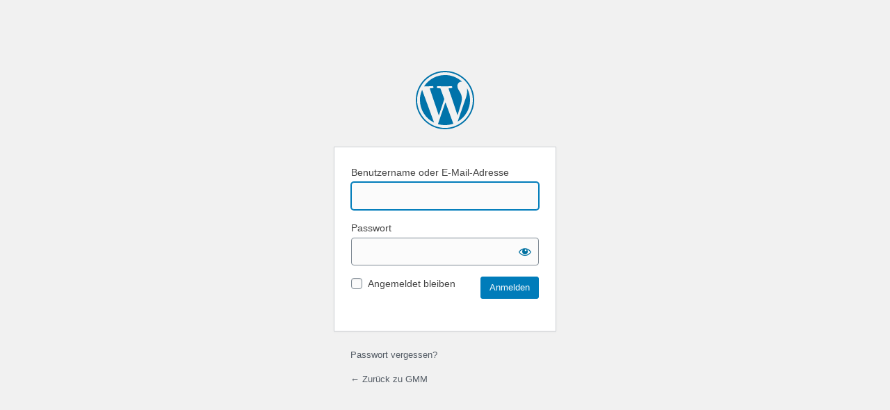

--- FILE ---
content_type: text/html; charset=UTF-8
request_url: https://musikwirtschaftsforschung.de/wordpress/wp-login.php
body_size: 2373
content:
<!DOCTYPE html>
	<html dir="ltr" lang="de"
	prefix="og: https://ogp.me/ns#" >
	<head>
	<meta http-equiv="Content-Type" content="text/html; charset=UTF-8" />
	<title>Anmelden &lsaquo; GMM &#8211; WordPress</title>
	<link rel='dns-prefetch' href='//s.w.org' />
<link rel='stylesheet' id='dashicons-css'  href='https://musikwirtschaftsforschung.de/wordpress/wp-includes/css/dashicons.min.css?ver=5.5.17' type='text/css' media='all' />
<link rel='stylesheet' id='buttons-css'  href='https://musikwirtschaftsforschung.de/wordpress/wp-includes/css/buttons.min.css?ver=5.5.17' type='text/css' media='all' />
<link rel='stylesheet' id='forms-css'  href='https://musikwirtschaftsforschung.de/wordpress/wp-admin/css/forms.min.css?ver=5.5.17' type='text/css' media='all' />
<link rel='stylesheet' id='l10n-css'  href='https://musikwirtschaftsforschung.de/wordpress/wp-admin/css/l10n.min.css?ver=5.5.17' type='text/css' media='all' />
<link rel='stylesheet' id='login-css'  href='https://musikwirtschaftsforschung.de/wordpress/wp-admin/css/login.min.css?ver=5.5.17' type='text/css' media='all' />
	<meta name='robots' content='noindex,noarchive' />
	<meta name='referrer' content='strict-origin-when-cross-origin' />
		<meta name="viewport" content="width=device-width" />
		</head>
	<body class="login no-js login-action-login wp-core-ui  locale-de-de">
	<script type="text/javascript">
		document.body.className = document.body.className.replace('no-js','js');
	</script>
		<div id="login">
		<h1><a href="https://de.wordpress.org/">Präsentiert von WordPress</a></h1>
	
		<form name="loginform" id="loginform" action="https://musikwirtschaftsforschung.de/wordpress/wp-login.php" method="post">
			<p>
				<label for="user_login">Benutzername oder E-Mail-Adresse</label>
				<input type="text" name="log" id="user_login" class="input" value="" size="20" autocapitalize="off" />
			</p>

			<div class="user-pass-wrap">
				<label for="user_pass">Passwort</label>
				<div class="wp-pwd">
					<input type="password" name="pwd" id="user_pass" class="input password-input" value="" size="20" />
					<button type="button" class="button button-secondary wp-hide-pw hide-if-no-js" data-toggle="0" aria-label="Passwort anzeigen">
						<span class="dashicons dashicons-visibility" aria-hidden="true"></span>
					</button>
				</div>
			</div>
						<p class="forgetmenot"><input name="rememberme" type="checkbox" id="rememberme" value="forever"  /> <label for="rememberme">Angemeldet bleiben</label></p>
			<p class="submit">
				<input type="submit" name="wp-submit" id="wp-submit" class="button button-primary button-large" value="Anmelden" />
									<input type="hidden" name="redirect_to" value="https://musikwirtschaftsforschung.de/wordpress/wp-admin/" />
									<input type="hidden" name="testcookie" value="1" />
			</p>
		</form>

					<p id="nav">
								<a href="https://musikwirtschaftsforschung.de/wordpress/wp-login.php?action=lostpassword">Passwort vergessen?</a>
			</p>
					<script type="text/javascript">
			function wp_attempt_focus() {setTimeout( function() {try {d = document.getElementById( "user_login" );d.focus(); d.select();} catch( er ) {}}, 200);}
wp_attempt_focus();
if ( typeof wpOnload === 'function' ) { wpOnload() }		</script>
				<p id="backtoblog"><a href="https://musikwirtschaftsforschung.de/">
		&larr; Zurück zu GMM		</a></p>
			</div>
	<link rel='stylesheet' id='jetpack_css-css'  href='https://musikwirtschaftsforschung.de/wordpress/wp-content/plugins/jetpack/css/jetpack.css?ver=9.0.5' type='text/css' media='all' />
<script type='text/javascript' src='https://musikwirtschaftsforschung.de/wordpress/wp-includes/js/jquery/jquery.js?ver=1.12.4-wp' id='jquery-core-js'></script>
<script type='text/javascript' id='zxcvbn-async-js-extra'>
/* <![CDATA[ */
var _zxcvbnSettings = {"src":"https:\/\/musikwirtschaftsforschung.de\/wordpress\/wp-includes\/js\/zxcvbn.min.js"};
/* ]]> */
</script>
<script type='text/javascript' src='https://musikwirtschaftsforschung.de/wordpress/wp-includes/js/zxcvbn-async.min.js?ver=1.0' id='zxcvbn-async-js'></script>
<script type='text/javascript' src='https://musikwirtschaftsforschung.de/wordpress/wp-includes/js/dist/vendor/wp-polyfill.min.js?ver=7.4.4' id='wp-polyfill-js'></script>
<script type='text/javascript' id='wp-polyfill-js-after'>
( 'fetch' in window ) || document.write( '<script src="https://musikwirtschaftsforschung.de/wordpress/wp-includes/js/dist/vendor/wp-polyfill-fetch.min.js?ver=3.0.0"></scr' + 'ipt>' );( document.contains ) || document.write( '<script src="https://musikwirtschaftsforschung.de/wordpress/wp-includes/js/dist/vendor/wp-polyfill-node-contains.min.js?ver=3.42.0"></scr' + 'ipt>' );( window.DOMRect ) || document.write( '<script src="https://musikwirtschaftsforschung.de/wordpress/wp-includes/js/dist/vendor/wp-polyfill-dom-rect.min.js?ver=3.42.0"></scr' + 'ipt>' );( window.URL && window.URL.prototype && window.URLSearchParams ) || document.write( '<script src="https://musikwirtschaftsforschung.de/wordpress/wp-includes/js/dist/vendor/wp-polyfill-url.min.js?ver=3.6.4"></scr' + 'ipt>' );( window.FormData && window.FormData.prototype.keys ) || document.write( '<script src="https://musikwirtschaftsforschung.de/wordpress/wp-includes/js/dist/vendor/wp-polyfill-formdata.min.js?ver=3.0.12"></scr' + 'ipt>' );( Element.prototype.matches && Element.prototype.closest ) || document.write( '<script src="https://musikwirtschaftsforschung.de/wordpress/wp-includes/js/dist/vendor/wp-polyfill-element-closest.min.js?ver=2.0.2"></scr' + 'ipt>' );
</script>
<script type='text/javascript' src='https://musikwirtschaftsforschung.de/wordpress/wp-includes/js/dist/i18n.min.js?ver=4ab02c8fd541b8cfb8952fe260d21f16' id='wp-i18n-js'></script>
<script type='text/javascript' id='password-strength-meter-js-extra'>
/* <![CDATA[ */
var pwsL10n = {"unknown":"Passwort-St\u00e4rke unbekannt","short":"Ganz schwach","bad":"Schwach","good":"Mittel","strong":"Stark","mismatch":"Keine \u00dcbereinstimmung"};
/* ]]> */
</script>
<script type='text/javascript' id='password-strength-meter-js-translations'>
( function( domain, translations ) {
	var localeData = translations.locale_data[ domain ] || translations.locale_data.messages;
	localeData[""].domain = domain;
	wp.i18n.setLocaleData( localeData, domain );
} )( "default", {"translation-revision-date":"2026-01-13 19:59:18+0000","generator":"GlotPress\/4.0.3","domain":"messages","locale_data":{"messages":{"":{"domain":"messages","plural-forms":"nplurals=2; plural=n != 1;","lang":"de"},"%1$s is deprecated since version %2$s! Use %3$s instead. Please consider writing more inclusive code.":["%1$s ist seit Version %2$s veraltet! Benutze stattdessen %3$s. Bitte erw\u00e4ge, inklusiveren Code zu schreiben."]}},"comment":{"reference":"wp-admin\/js\/password-strength-meter.js"}} );
</script>
<script type='text/javascript' src='https://musikwirtschaftsforschung.de/wordpress/wp-admin/js/password-strength-meter.min.js?ver=5.5.17' id='password-strength-meter-js'></script>
<script type='text/javascript' src='https://musikwirtschaftsforschung.de/wordpress/wp-includes/js/underscore.min.js?ver=1.8.3' id='underscore-js'></script>
<script type='text/javascript' id='wp-util-js-extra'>
/* <![CDATA[ */
var _wpUtilSettings = {"ajax":{"url":"\/wordpress\/wp-admin\/admin-ajax.php"}};
/* ]]> */
</script>
<script type='text/javascript' src='https://musikwirtschaftsforschung.de/wordpress/wp-includes/js/wp-util.min.js?ver=5.5.17' id='wp-util-js'></script>
<script type='text/javascript' id='user-profile-js-translations'>
( function( domain, translations ) {
	var localeData = translations.locale_data[ domain ] || translations.locale_data.messages;
	localeData[""].domain = domain;
	wp.i18n.setLocaleData( localeData, domain );
} )( "default", {"translation-revision-date":"2026-01-13 19:59:18+0000","generator":"GlotPress\/4.0.3","domain":"messages","locale_data":{"messages":{"":{"domain":"messages","plural-forms":"nplurals=2; plural=n != 1;","lang":"de"},"Your new password has not been saved.":["Dein neues Passwort wurde nicht gespeichert."],"Hide":["Ausblenden"],"Show":["Anzeigen"],"Show password":["Passwort anzeigen"],"Confirm use of weak password":["Best\u00e4tige die Verwendung eines schwachen Passworts"],"Hide password":["Passwort ausblenden"]}},"comment":{"reference":"wp-admin\/js\/user-profile.js"}} );
</script>
<script type='text/javascript' src='https://musikwirtschaftsforschung.de/wordpress/wp-admin/js/user-profile.min.js?ver=5.5.17' id='user-profile-js'></script>
	<div class="clear"></div>
	</body>
	</html>
	